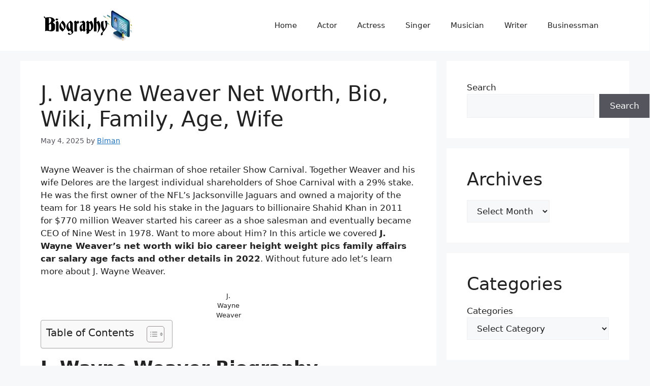

--- FILE ---
content_type: text/html; charset=UTF-8
request_url: https://biographypot.com/j-wayne-weaver/
body_size: 11235
content:
<!DOCTYPE html><html lang="en-US" prefix="og: https://ogp.me/ns#"><head><script data-no-optimize="1">var litespeed_docref=sessionStorage.getItem("litespeed_docref");litespeed_docref&&(Object.defineProperty(document,"referrer",{get:function(){return litespeed_docref}}),sessionStorage.removeItem("litespeed_docref"));</script> <meta charset="UTF-8"><link rel="preconnect" href="https://fonts.gstatic.com/" crossorigin /><meta name="viewport" content="width=device-width, initial-scale=1"><title>J. Wayne Weaver Net Worth, Bio, Wiki, Family, Age, Wife - Biography Portal</title><meta name="description" content="Wayne Weaver is the chairman of shoe retailer Show Carnival. Together Weaver and his wife Delores are the largest individual shareholders of Shoe Carnival"/><meta name="robots" content="follow, index, max-snippet:-1, max-video-preview:-1, max-image-preview:large"/><link rel="canonical" href="https://biographypot.com/j-wayne-weaver/" /><meta property="og:locale" content="en_US" /><meta property="og:type" content="article" /><meta property="og:title" content="J. Wayne Weaver Net Worth, Bio, Wiki, Family, Age, Wife - Biography Portal" /><meta property="og:description" content="Wayne Weaver is the chairman of shoe retailer Show Carnival. Together Weaver and his wife Delores are the largest individual shareholders of Shoe Carnival" /><meta property="og:url" content="https://biographypot.com/j-wayne-weaver/" /><meta property="og:site_name" content="Biography Portal" /><meta property="article:section" content="Biography" /><meta property="og:updated_time" content="2025-06-16T16:40:13-06:00" /><meta property="article:published_time" content="2025-05-04T09:41:47-06:00" /><meta property="article:modified_time" content="2025-06-16T16:40:13-06:00" /><meta name="twitter:card" content="summary_large_image" /><meta name="twitter:title" content="J. Wayne Weaver Net Worth, Bio, Wiki, Family, Age, Wife - Biography Portal" /><meta name="twitter:description" content="Wayne Weaver is the chairman of shoe retailer Show Carnival. Together Weaver and his wife Delores are the largest individual shareholders of Shoe Carnival" /><meta name="twitter:label1" content="Written by" /><meta name="twitter:data1" content="Biman" /><meta name="twitter:label2" content="Time to read" /><meta name="twitter:data2" content="3 minutes" /> <script type="application/ld+json" class="rank-math-schema">{"@context":"https://schema.org","@graph":[{"@type":["Person","Organization"],"@id":"https://biographypot.com/#person","name":"Biography Portal","logo":{"@type":"ImageObject","@id":"https://biographypot.com/#logo","url":"https://biographypot.com/wp-content/uploads/2025/05/Biography-pot-new.webp","contentUrl":"https://biographypot.com/wp-content/uploads/2025/05/Biography-pot-new.webp","caption":"Biography Portal","inLanguage":"en-US","width":"180","height":"60"},"image":{"@type":"ImageObject","@id":"https://biographypot.com/#logo","url":"https://biographypot.com/wp-content/uploads/2025/05/Biography-pot-new.webp","contentUrl":"https://biographypot.com/wp-content/uploads/2025/05/Biography-pot-new.webp","caption":"Biography Portal","inLanguage":"en-US","width":"180","height":"60"}},{"@type":"WebSite","@id":"https://biographypot.com/#website","url":"https://biographypot.com","name":"Biography Portal","publisher":{"@id":"https://biographypot.com/#person"},"inLanguage":"en-US"},{"@type":"BreadcrumbList","@id":"https://biographypot.com/j-wayne-weaver/#breadcrumb","itemListElement":[{"@type":"ListItem","position":"1","item":{"@id":"https://biographypot.com","name":"Home"}},{"@type":"ListItem","position":"2","item":{"@id":"https://biographypot.com/category/biography/","name":"Biography"}},{"@type":"ListItem","position":"3","item":{"@id":"https://biographypot.com/j-wayne-weaver/","name":"J. Wayne Weaver Net Worth, Bio, Wiki, Family, Age, Wife"}}]},{"@type":"WebPage","@id":"https://biographypot.com/j-wayne-weaver/#webpage","url":"https://biographypot.com/j-wayne-weaver/","name":"J. Wayne Weaver Net Worth, Bio, Wiki, Family, Age, Wife - Biography Portal","datePublished":"2025-05-04T09:41:47-06:00","dateModified":"2025-06-16T16:40:13-06:00","isPartOf":{"@id":"https://biographypot.com/#website"},"inLanguage":"en-US","breadcrumb":{"@id":"https://biographypot.com/j-wayne-weaver/#breadcrumb"}},{"@type":"Person","@id":"https://biographypot.com/author/biman/","name":"Biman","url":"https://biographypot.com/author/biman/","image":{"@type":"ImageObject","@id":"https://secure.gravatar.com/avatar/b403aafba61b6d67e8481749ba75d612f16a5dc584943d79ee3fc0d072cf3eb0?s=96&amp;r=g","url":"https://secure.gravatar.com/avatar/b403aafba61b6d67e8481749ba75d612f16a5dc584943d79ee3fc0d072cf3eb0?s=96&amp;r=g","caption":"Biman","inLanguage":"en-US"}},{"@type":"BlogPosting","headline":"J. Wayne Weaver Net Worth, Bio, Wiki, Family, Age, Wife - Biography Portal","datePublished":"2025-05-04T09:41:47-06:00","dateModified":"2025-06-16T16:40:13-06:00","articleSection":"Biography","author":{"@id":"https://biographypot.com/author/biman/","name":"Biman"},"publisher":{"@id":"https://biographypot.com/#person"},"description":"Wayne Weaver is the chairman of shoe retailer Show Carnival. Together Weaver and his wife Delores are the largest individual shareholders of Shoe Carnival","name":"J. Wayne Weaver Net Worth, Bio, Wiki, Family, Age, Wife - Biography Portal","@id":"https://biographypot.com/j-wayne-weaver/#richSnippet","isPartOf":{"@id":"https://biographypot.com/j-wayne-weaver/#webpage"},"inLanguage":"en-US","mainEntityOfPage":{"@id":"https://biographypot.com/j-wayne-weaver/#webpage"}}]}</script> <link href='https://fonts.gstatic.com' crossorigin rel='preconnect' /><link href='https://fonts.googleapis.com' crossorigin rel='preconnect' /><link rel="alternate" type="application/rss+xml" title="Biography Portal &raquo; Feed" href="https://biographypot.com/feed/" /><link rel="alternate" type="application/rss+xml" title="Biography Portal &raquo; Comments Feed" href="https://biographypot.com/comments/feed/" /><link rel="alternate" title="oEmbed (JSON)" type="application/json+oembed" href="https://biographypot.com/wp-json/oembed/1.0/embed?url=https%3A%2F%2Fbiographypot.com%2Fj-wayne-weaver%2F" /><link rel="alternate" title="oEmbed (XML)" type="text/xml+oembed" href="https://biographypot.com/wp-json/oembed/1.0/embed?url=https%3A%2F%2Fbiographypot.com%2Fj-wayne-weaver%2F&#038;format=xml" /> <script src="[data-uri]" defer></script><script data-optimized="1" src="https://biographypot.com/wp-content/plugins/litespeed-cache/assets/js/webfontloader.min.js" defer></script><link data-optimized="2" rel="stylesheet" href="https://biographypot.com/wp-content/litespeed/css/de00ed02239a1ad9f660511fdd8fc055.css?ver=598ad" /><style id='wp-block-image-inline-css'>.wp-block-image>a,.wp-block-image>figure>a{display:inline-block}.wp-block-image img{box-sizing:border-box;height:auto;max-width:100%;vertical-align:bottom}@media not (prefers-reduced-motion){.wp-block-image img.hide{visibility:hidden}.wp-block-image img.show{animation:show-content-image .4s}}.wp-block-image[style*=border-radius] img,.wp-block-image[style*=border-radius]>a{border-radius:inherit}.wp-block-image.has-custom-border img{box-sizing:border-box}.wp-block-image.aligncenter{text-align:center}.wp-block-image.alignfull>a,.wp-block-image.alignwide>a{width:100%}.wp-block-image.alignfull img,.wp-block-image.alignwide img{height:auto;width:100%}.wp-block-image .aligncenter,.wp-block-image .alignleft,.wp-block-image .alignright,.wp-block-image.aligncenter,.wp-block-image.alignleft,.wp-block-image.alignright{display:table}.wp-block-image .aligncenter>figcaption,.wp-block-image .alignleft>figcaption,.wp-block-image .alignright>figcaption,.wp-block-image.aligncenter>figcaption,.wp-block-image.alignleft>figcaption,.wp-block-image.alignright>figcaption{caption-side:bottom;display:table-caption}.wp-block-image .alignleft{float:left;margin:.5em 1em .5em 0}.wp-block-image .alignright{float:right;margin:.5em 0 .5em 1em}.wp-block-image .aligncenter{margin-left:auto;margin-right:auto}.wp-block-image :where(figcaption){margin-bottom:1em;margin-top:.5em}.wp-block-image.is-style-circle-mask img{border-radius:9999px}@supports ((-webkit-mask-image:none) or (mask-image:none)) or (-webkit-mask-image:none){.wp-block-image.is-style-circle-mask img{border-radius:0;-webkit-mask-image:url('data:image/svg+xml;utf8,<svg viewBox="0 0 100 100" xmlns="http://www.w3.org/2000/svg"><circle cx="50" cy="50" r="50"/></svg>');mask-image:url('data:image/svg+xml;utf8,<svg viewBox="0 0 100 100" xmlns="http://www.w3.org/2000/svg"><circle cx="50" cy="50" r="50"/></svg>');mask-mode:alpha;-webkit-mask-position:center;mask-position:center;-webkit-mask-repeat:no-repeat;mask-repeat:no-repeat;-webkit-mask-size:contain;mask-size:contain}}:root :where(.wp-block-image.is-style-rounded img,.wp-block-image .is-style-rounded img){border-radius:9999px}.wp-block-image figure{margin:0}.wp-lightbox-container{display:flex;flex-direction:column;position:relative}.wp-lightbox-container img{cursor:zoom-in}.wp-lightbox-container img:hover+button{opacity:1}.wp-lightbox-container button{align-items:center;backdrop-filter:blur(16px) saturate(180%);background-color:#5a5a5a40;border:none;border-radius:4px;cursor:zoom-in;display:flex;height:20px;justify-content:center;opacity:0;padding:0;position:absolute;right:16px;text-align:center;top:16px;width:20px;z-index:100}@media not (prefers-reduced-motion){.wp-lightbox-container button{transition:opacity .2s ease}}.wp-lightbox-container button:focus-visible{outline:3px auto #5a5a5a40;outline:3px auto -webkit-focus-ring-color;outline-offset:3px}.wp-lightbox-container button:hover{cursor:pointer;opacity:1}.wp-lightbox-container button:focus{opacity:1}.wp-lightbox-container button:focus,.wp-lightbox-container button:hover,.wp-lightbox-container button:not(:hover):not(:active):not(.has-background){background-color:#5a5a5a40;border:none}.wp-lightbox-overlay{box-sizing:border-box;cursor:zoom-out;height:100vh;left:0;overflow:hidden;position:fixed;top:0;visibility:hidden;width:100%;z-index:100000}.wp-lightbox-overlay .close-button{align-items:center;cursor:pointer;display:flex;justify-content:center;min-height:40px;min-width:40px;padding:0;position:absolute;right:calc(env(safe-area-inset-right) + 16px);top:calc(env(safe-area-inset-top) + 16px);z-index:5000000}.wp-lightbox-overlay .close-button:focus,.wp-lightbox-overlay .close-button:hover,.wp-lightbox-overlay .close-button:not(:hover):not(:active):not(.has-background){background:none;border:none}.wp-lightbox-overlay .lightbox-image-container{height:var(--wp--lightbox-container-height);left:50%;overflow:hidden;position:absolute;top:50%;transform:translate(-50%,-50%);transform-origin:top left;width:var(--wp--lightbox-container-width);z-index:9999999999}.wp-lightbox-overlay .wp-block-image{align-items:center;box-sizing:border-box;display:flex;height:100%;justify-content:center;margin:0;position:relative;transform-origin:0 0;width:100%;z-index:3000000}.wp-lightbox-overlay .wp-block-image img{height:var(--wp--lightbox-image-height);min-height:var(--wp--lightbox-image-height);min-width:var(--wp--lightbox-image-width);width:var(--wp--lightbox-image-width)}.wp-lightbox-overlay .wp-block-image figcaption{display:none}.wp-lightbox-overlay button{background:none;border:none}.wp-lightbox-overlay .scrim{background-color:#fff;height:100%;opacity:.9;position:absolute;width:100%;z-index:2000000}.wp-lightbox-overlay.active{visibility:visible}@media not (prefers-reduced-motion){.wp-lightbox-overlay.active{animation:turn-on-visibility .25s both}.wp-lightbox-overlay.active img{animation:turn-on-visibility .35s both}.wp-lightbox-overlay.show-closing-animation:not(.active){animation:turn-off-visibility .35s both}.wp-lightbox-overlay.show-closing-animation:not(.active) img{animation:turn-off-visibility .25s both}.wp-lightbox-overlay.zoom.active{animation:none;opacity:1;visibility:visible}.wp-lightbox-overlay.zoom.active .lightbox-image-container{animation:lightbox-zoom-in .4s}.wp-lightbox-overlay.zoom.active .lightbox-image-container img{animation:none}.wp-lightbox-overlay.zoom.active .scrim{animation:turn-on-visibility .4s forwards}.wp-lightbox-overlay.zoom.show-closing-animation:not(.active){animation:none}.wp-lightbox-overlay.zoom.show-closing-animation:not(.active) .lightbox-image-container{animation:lightbox-zoom-out .4s}.wp-lightbox-overlay.zoom.show-closing-animation:not(.active) .lightbox-image-container img{animation:none}.wp-lightbox-overlay.zoom.show-closing-animation:not(.active) .scrim{animation:turn-off-visibility .4s forwards}}@keyframes show-content-image{0%{visibility:hidden}99%{visibility:hidden}to{visibility:visible}}@keyframes turn-on-visibility{0%{opacity:0}to{opacity:1}}@keyframes turn-off-visibility{0%{opacity:1;visibility:visible}99%{opacity:0;visibility:visible}to{opacity:0;visibility:hidden}}@keyframes lightbox-zoom-in{0%{transform:translate(calc((-100vw + var(--wp--lightbox-scrollbar-width))/2 + var(--wp--lightbox-initial-left-position)),calc(-50vh + var(--wp--lightbox-initial-top-position))) scale(var(--wp--lightbox-scale))}to{transform:translate(-50%,-50%) scale(1)}}@keyframes lightbox-zoom-out{0%{transform:translate(-50%,-50%) scale(1);visibility:visible}99%{visibility:visible}to{transform:translate(calc((-100vw + var(--wp--lightbox-scrollbar-width))/2 + var(--wp--lightbox-initial-left-position)),calc(-50vh + var(--wp--lightbox-initial-top-position))) scale(var(--wp--lightbox-scale));visibility:hidden}}
/*# sourceURL=https://biographypot.com/wp-includes/blocks/image/style.min.css */</style> <script src="https://biographypot.com/wp-includes/js/jquery/jquery.min.js?ver=3.7.1" id="jquery-core-js"></script> <link rel="https://api.w.org/" href="https://biographypot.com/wp-json/" /><link rel="alternate" title="JSON" type="application/json" href="https://biographypot.com/wp-json/wp/v2/posts/227" /><link rel="EditURI" type="application/rsd+xml" title="RSD" href="https://biographypot.com/xmlrpc.php?rsd" /><meta name="generator" content="WordPress 6.9" /><link rel='shortlink' href='https://biographypot.com/?p=227' /> <script id="google_gtagjs" src="https://www.googletagmanager.com/gtag/js?id=G-QZ575WZCQN" defer data-deferred="1"></script> <script id="google_gtagjs-inline" src="[data-uri]" defer></script> <link rel="icon" href="https://biographypot.com/wp-content/uploads/2024/04/cropped-Favicon-32x32.png" sizes="32x32" /><link rel="icon" href="https://biographypot.com/wp-content/uploads/2024/04/cropped-Favicon-192x192.png" sizes="192x192" /><link rel="apple-touch-icon" href="https://biographypot.com/wp-content/uploads/2024/04/cropped-Favicon-180x180.png" /><meta name="msapplication-TileImage" content="https://biographypot.com/wp-content/uploads/2024/04/cropped-Favicon-270x270.png" /></head><body class="wp-singular post-template-default single single-post postid-227 single-format-standard wp-custom-logo wp-embed-responsive wp-theme-generatepress right-sidebar nav-float-right separate-containers header-aligned-left dropdown-hover" itemtype="https://schema.org/Blog" itemscope>
<a class="screen-reader-text skip-link" href="#content" title="Skip to content">Skip to content</a><header class="site-header has-inline-mobile-toggle" id="masthead" aria-label="Site"  itemtype="https://schema.org/WPHeader" itemscope><div class="inside-header grid-container"><div class="site-logo">
<a href="https://biographypot.com/" rel="home">
<img  class="header-image is-logo-image" alt="Biography Portal" src="https://biographypot.com/wp-content/uploads/2025/05/Biography-pot-new.webp" srcset="https://biographypot.com/wp-content/uploads/2025/05/Biography-pot-new.webp 1x, https://biographypot.com/wp-content/uploads/2025/05/Biography-pot-logo.webp 2x" width="180" height="60" />
</a></div><nav class="main-navigation mobile-menu-control-wrapper" id="mobile-menu-control-wrapper" aria-label="Mobile Toggle">
<button data-nav="site-navigation" class="menu-toggle" aria-controls="primary-menu" aria-expanded="false">
<span class="gp-icon icon-menu-bars"><svg viewBox="0 0 512 512" aria-hidden="true" xmlns="http://www.w3.org/2000/svg" width="1em" height="1em"><path d="M0 96c0-13.255 10.745-24 24-24h464c13.255 0 24 10.745 24 24s-10.745 24-24 24H24c-13.255 0-24-10.745-24-24zm0 160c0-13.255 10.745-24 24-24h464c13.255 0 24 10.745 24 24s-10.745 24-24 24H24c-13.255 0-24-10.745-24-24zm0 160c0-13.255 10.745-24 24-24h464c13.255 0 24 10.745 24 24s-10.745 24-24 24H24c-13.255 0-24-10.745-24-24z" /></svg><svg viewBox="0 0 512 512" aria-hidden="true" xmlns="http://www.w3.org/2000/svg" width="1em" height="1em"><path d="M71.029 71.029c9.373-9.372 24.569-9.372 33.942 0L256 222.059l151.029-151.03c9.373-9.372 24.569-9.372 33.942 0 9.372 9.373 9.372 24.569 0 33.942L289.941 256l151.03 151.029c9.372 9.373 9.372 24.569 0 33.942-9.373 9.372-24.569 9.372-33.942 0L256 289.941l-151.029 151.03c-9.373 9.372-24.569 9.372-33.942 0-9.372-9.373-9.372-24.569 0-33.942L222.059 256 71.029 104.971c-9.372-9.373-9.372-24.569 0-33.942z" /></svg></span><span class="screen-reader-text">Menu</span>		</button></nav><nav class="main-navigation sub-menu-right" id="site-navigation" aria-label="Primary"  itemtype="https://schema.org/SiteNavigationElement" itemscope><div class="inside-navigation grid-container">
<button class="menu-toggle" aria-controls="primary-menu" aria-expanded="false">
<span class="gp-icon icon-menu-bars"><svg viewBox="0 0 512 512" aria-hidden="true" xmlns="http://www.w3.org/2000/svg" width="1em" height="1em"><path d="M0 96c0-13.255 10.745-24 24-24h464c13.255 0 24 10.745 24 24s-10.745 24-24 24H24c-13.255 0-24-10.745-24-24zm0 160c0-13.255 10.745-24 24-24h464c13.255 0 24 10.745 24 24s-10.745 24-24 24H24c-13.255 0-24-10.745-24-24zm0 160c0-13.255 10.745-24 24-24h464c13.255 0 24 10.745 24 24s-10.745 24-24 24H24c-13.255 0-24-10.745-24-24z" /></svg><svg viewBox="0 0 512 512" aria-hidden="true" xmlns="http://www.w3.org/2000/svg" width="1em" height="1em"><path d="M71.029 71.029c9.373-9.372 24.569-9.372 33.942 0L256 222.059l151.029-151.03c9.373-9.372 24.569-9.372 33.942 0 9.372 9.373 9.372 24.569 0 33.942L289.941 256l151.03 151.029c9.372 9.373 9.372 24.569 0 33.942-9.373 9.372-24.569 9.372-33.942 0L256 289.941l-151.029 151.03c-9.373 9.372-24.569 9.372-33.942 0-9.372-9.373-9.372-24.569 0-33.942L222.059 256 71.029 104.971c-9.372-9.373-9.372-24.569 0-33.942z" /></svg></span><span class="mobile-menu">Menu</span>				</button><div id="primary-menu" class="main-nav"><ul id="menu-menu-1" class=" menu sf-menu"><li id="menu-item-25386" class="menu-item menu-item-type-custom menu-item-object-custom menu-item-home menu-item-25386"><a href="https://biographypot.com/">Home</a></li><li id="menu-item-25391" class="menu-item menu-item-type-taxonomy menu-item-object-category menu-item-25391"><a href="https://biographypot.com/category/actor/">Actor</a></li><li id="menu-item-25745" class="menu-item menu-item-type-taxonomy menu-item-object-category menu-item-25745"><a href="https://biographypot.com/category/actress/">Actress</a></li><li id="menu-item-25389" class="menu-item menu-item-type-taxonomy menu-item-object-category menu-item-25389"><a href="https://biographypot.com/category/singer/">Singer</a></li><li id="menu-item-25390" class="menu-item menu-item-type-taxonomy menu-item-object-category menu-item-25390"><a href="https://biographypot.com/category/musician/">Musician</a></li><li id="menu-item-25747" class="menu-item menu-item-type-taxonomy menu-item-object-category menu-item-25747"><a href="https://biographypot.com/category/writer/">Writer</a></li><li id="menu-item-25748" class="menu-item menu-item-type-taxonomy menu-item-object-category menu-item-25748"><a href="https://biographypot.com/category/businessman/">Businessman</a></li></ul></div></div></nav></div></header><div class="site grid-container container hfeed" id="page"><div class="site-content" id="content"><div class="content-area" id="primary"><main class="site-main" id="main"><article id="post-227" class="post-227 post type-post status-publish format-standard hentry category-biography" itemtype="https://schema.org/CreativeWork" itemscope><div class="inside-article"><header class="entry-header"><h1 class="entry-title" itemprop="headline">J. Wayne Weaver Net Worth, Bio, Wiki, Family, Age, Wife</h1><div class="entry-meta">
<span class="posted-on"><time class="updated" datetime="2025-06-16T16:40:13-06:00" itemprop="dateModified">June 16, 2025</time><time class="entry-date published" datetime="2025-05-04T09:41:47-06:00" itemprop="datePublished">May 4, 2025</time></span> <span class="byline">by <span class="author vcard" itemprop="author" itemtype="https://schema.org/Person" itemscope><a class="url fn n" href="https://biographypot.com/author/biman/" title="View all posts by Biman" rel="author" itemprop="url"><span class="author-name" itemprop="name">Biman</span></a></span></span></div></header><div class="entry-content" itemprop="text"><div><p>Wayne Weaver is the chairman of shoe retailer Show Carnival. Together Weaver and his wife Delores are the largest individual shareholders of Shoe Carnival with a 29% stake. He was the first owner of the NFL&#8217;s Jacksonville Jaguars and owned a majority of the team for 18 years He sold his stake in the Jaguars to billionaire Shahid Khan in 2011 for $770 million Weaver started his career as a shoe salesman and eventually became CEO of Nine West in 1978. Want to more about Him? In this article we covered <strong>J. Wayne Weaver&#8217;s net worth wiki bio career height weight pics family affairs car salary age facts and other details in 2022</strong>. Without future ado let&#8217;s learn more about J. Wayne Weaver.</p><div class="wp-block-image is-style-default"><figure class="aligncenter size-large is-resized"><figcaption>J. Wayne Weaver</figcaption></figure></div><div id="ez-toc-container" class="ez-toc-v2_0_80 counter-hierarchy ez-toc-counter ez-toc-grey ez-toc-container-direction"><div class="ez-toc-title-container"><p class="ez-toc-title ez-toc-toggle" style="cursor:pointer">Table of Contents</p>
<span class="ez-toc-title-toggle"><a href="#" class="ez-toc-pull-right ez-toc-btn ez-toc-btn-xs ez-toc-btn-default ez-toc-toggle" aria-label="Toggle Table of Content"><span class="ez-toc-js-icon-con"><span class=""><span class="eztoc-hide" style="display:none;">Toggle</span><span class="ez-toc-icon-toggle-span"><svg style="fill: #999;color:#999" xmlns="http://www.w3.org/2000/svg" class="list-377408" width="20px" height="20px" viewBox="0 0 24 24" fill="none"><path d="M6 6H4v2h2V6zm14 0H8v2h12V6zM4 11h2v2H4v-2zm16 0H8v2h12v-2zM4 16h2v2H4v-2zm16 0H8v2h12v-2z" fill="currentColor"></path></svg><svg style="fill: #999;color:#999" class="arrow-unsorted-368013" xmlns="http://www.w3.org/2000/svg" width="10px" height="10px" viewBox="0 0 24 24" version="1.2" baseProfile="tiny"><path d="M18.2 9.3l-6.2-6.3-6.2 6.3c-.2.2-.3.4-.3.7s.1.5.3.7c.2.2.4.3.7.3h11c.3 0 .5-.1.7-.3.2-.2.3-.5.3-.7s-.1-.5-.3-.7zM5.8 14.7l6.2 6.3 6.2-6.3c.2-.2.3-.5.3-.7s-.1-.5-.3-.7c-.2-.2-.4-.3-.7-.3h-11c-.3 0-.5.1-.7.3-.2.2-.3.5-.3.7s.1.5.3.7z"/></svg></span></span></span></a></span></div><nav><ul class='ez-toc-list ez-toc-list-level-1 eztoc-toggle-hide-by-default' ><li class='ez-toc-page-1 ez-toc-heading-level-2'><a class="ez-toc-link ez-toc-heading-1" href="#J_Wayne_Weaver_Biography" >J. Wayne Weaver Biography</a></li><li class='ez-toc-page-1 ez-toc-heading-level-2'><a class="ez-toc-link ez-toc-heading-2" href="#J_Wayne_Weaver_Net_Worth_and_Salary_2022" >J. Wayne Weaver Net Worth and Salary 2022</a></li><li class='ez-toc-page-1 ez-toc-heading-level-2'><a class="ez-toc-link ez-toc-heading-3" href="#J_Wayne_Weaver_Age_and_Birthday_Info_2022" >J. Wayne Weaver Age and Birthday Info 2022</a></li><li class='ez-toc-page-1 ez-toc-heading-level-2'><a class="ez-toc-link ez-toc-heading-4" href="#J_Wayne_Weavers_Height_Weight_and_Physical_Condition" >J. Wayne Weaver&#8217;s Height Weight and Physical Condition</a></li><li class='ez-toc-page-1 ez-toc-heading-level-2'><a class="ez-toc-link ez-toc-heading-5" href="#J_Wayne_Weaver_Girlfriend_and_Marital_Status" >J. Wayne Weaver Girlfriend and Marital Status</a></li><li class='ez-toc-page-1 ez-toc-heading-level-2'><a class="ez-toc-link ez-toc-heading-6" href="#J_Wayne_Weaver_Educational_Qualifications" >J. Wayne Weaver Educational Qualifications</a></li><li class='ez-toc-page-1 ez-toc-heading-level-2'><a class="ez-toc-link ez-toc-heading-7" href="#FAQs_about_J_Wayne_Weaver" >FAQs about J. Wayne Weaver</a></li><li class='ez-toc-page-1 ez-toc-heading-level-2'><a class="ez-toc-link ez-toc-heading-8" href="#Conclusion" >Conclusion</a><ul class='ez-toc-list-level-3' ><li class='ez-toc-heading-level-3'><a class="ez-toc-link ez-toc-heading-9" href="#Disclimer" >Disclimer</a></li></ul></li></ul></nav></div><h2 id="hgraphy"><span class="ez-toc-section" id="J_Wayne_Weaver_Biography"></span><span class="ez-toc-section" id="biography" /><strong>J. Wayne Weaver Biography</strong><span class="ez-toc-section-end" /><span class="ez-toc-section-end"></span></h2><p>Do you wanna know the J. Wayne Weaver&#8217;s full Biodata? J. Wayne Weaver is an <a href="https://biographypot.com/category/entrepreneur/" rel="internal">Entrepreneur</a>. He was born in Columbus Georgia on 14 January 1935. He is 87 years old. Take a look at the following table for more information.</p><figure class="wp-block-table"><table><tbody><tr><td>Name</td><td>J. Wayne Weaver</td></tr><tr><td>Nickname</td><td>None</td></tr><tr><td>Gender</td><td>Male</td></tr><tr><td>Date of Birth</td><td>14-Jan-1935</td></tr><tr><td>Age in 2022</td><td>87</td></tr><tr><td>Birth Place</td><td>Columbus Georgia</td></tr><tr><td>Country</td><td>United States</td></tr><tr><td>Nationality</td><td>American</td></tr><tr><td>Height</td><td>None</td></tr><tr><td>Weight</td><td>Weight</td></tr><tr><td>Profession</td><td>Entrepreneur</td></tr><tr><td>Earning Source (s)</td><td>Shoes</td></tr></tbody></table></figure><p><strong>You may also like&gt;</strong></p><ul><li>Chen Xueling Net Worth Wiki Bio Age Family Husband Career</li><li>Todd McKinnon Net Worth Bio Wiki Family Age Wife Career</li><li>Said Gutseriev Net Worth Wiki Bio Family Age Wife Career</li></ul><h2 id="h"><span class="ez-toc-section" id="J_Wayne_Weaver_Net_Worth_and_Salary_2022"></span><span class="ez-toc-section" id="" /><strong>J. Wayne Weaver Net Worth and Salary 2022</strong><span class="ez-toc-section-end" /><span class="ez-toc-section-end"></span></h2><p>What is the Networth of J. Wayne Weaver? What is the income source of J. Wayne Weaver? We all know that is it almost impossible to say someone&#8217;s total asset and how much he or she earns every month. According to the various source there is an approximate asset that is net worth. So what is the current networth of J. Wayne Weaver? <strong>As of 2022 the current net worth of J. Wayne Weaver is $1.17 B.</strong></p><h2 id="h"><span class="ez-toc-section" id="J_Wayne_Weaver_Age_and_Birthday_Info_2022"></span><span class="ez-toc-section" id="age" /><strong>J. Wayne Weaver Age and Birthday Info 2022</strong><span class="ez-toc-section-end" /><span class="ez-toc-section-end"></span></h2><p>In this section we will talk about J. Wayne Weaver&#8217;s age and birthday related info. J. Wayne Weaver&#8217;s actual age is 87 and his birthday is on 14-Jan-1935. When is J. Wayne Weaver&#8217;s next birthday? The next birthday of J. Wayne Weaver is on 14 January 2023.</p><figure class="wp-block-table"><table><tbody><tr><td>Birthday</td><td>14 January 1935</td></tr><tr><td>Next Birthday</td><td>14 January 2023</td></tr><tr><td>Age</td><td>87 years</td></tr><tr><td>Place of Birth</td><td>Columbus Georgia</td></tr><tr><td>Country of Birth</td><td>United States</td></tr></tbody></table></figure><h2 id="h"><span class="ez-toc-section" id="J_Wayne_Weavers_Height_Weight_and_Physical_Condition"></span><span class="ez-toc-section" id="height-weight" /><strong>J. Wayne Weaver&#8217;s Height Weight and Physical Condition</strong><span class="ez-toc-section-end" /><span class="ez-toc-section-end"></span></h2><p>What is the physical condition of J. Wayne Weaver? The physical condition of J. Wayne Weaver is good. Want to know J. Wayne Weaver&#8217;s Height Weight in Feet-Inch or Meter-Centimeter? His height is None and weight is Unknown.</p><ul><li><strong>J. Wayne Weaver&#8217;s Height: None</strong></li><li><strong>J. Wayne Weaver&#8217;s Weight: Unknown</strong></li></ul><h2 id="h-marital-status"><span class="ez-toc-section" id="J_Wayne_Weaver_Girlfriend_and_Marital_Status"></span><span class="ez-toc-section" id="marital-status" /><strong>J. Wayne Weaver Girlfriend and Marital Status</strong><span class="ez-toc-section-end" /><span class="ez-toc-section-end"></span></h2><p>Do you want to know whether J. Wayne Weaver is married or unmarried? Who is the Girlfriend of J. Wayne Weaver? In this section we will talk about J. Wayne Weaver&#8217;s personal life life story. As you are curious to know about J. Wayne Weaver. We added the information below.</p><figure class="wp-block-table"><table><tbody><tr><td>Marital Status</td><td>Yet to update</td></tr></tbody></table></figure><h2 id="h-educational-qualifications"><span class="ez-toc-section" id="J_Wayne_Weaver_Educational_Qualifications"></span><span class="ez-toc-section" id="educational-qualifications" /><strong>J. Wayne Weaver Educational Qualifications</strong><span class="ez-toc-section-end" /><span class="ez-toc-section-end"></span></h2><p>Do you want to know what is the educational qualifications of J. Wayne Weaver? In this table we added the education information of J. Wayne Weaver. As we do not have all data currently we keep some fields blank which we will update soon.</p><figure class="wp-block-table"><table><tbody><tr><td>School</td><td>Yet to update</td></tr><tr><td>College</td><td>Yet to update</td></tr><tr><td>University</td><td>Yet to update</td></tr></tbody></table></figure><p>Visit the official Facebook Instagram Twitter and YouTube accounts of J. Wayne Weaver. For those who do not have an account on a certain platform we added the official website link of the platform.</p><h2><span class="ez-toc-section" id="FAQs_about_J_Wayne_Weaver"></span>FAQs about J. Wayne Weaver<span class="ez-toc-section-end"></span></h2><p>Some FAQs (<strong>Frequently Asked Questions</strong>) about J. Wayne Weaver.</p><ol><li><strong>What is the Net Worth of J. Wayne Weaver?</strong></li></ol><p>The Net Worth of J. Wayne Weaver is $1.17 B.</p><ol start="2"><li><strong>What is the Height of J. Wayne Weaver?</strong></li></ol><p>The height of J. Wayne Weaver is None.</p><ol start="3"><li><strong>Where is the birthplace of J. Wayne Weaver?</strong></li></ol><p>The birthplace of J. Wayne Weaver is Columbus Georgia</p><ol start="4"><li><strong>What is the Date of Birth of J. Wayne Weaver?</strong></li></ol><p>The birthday of J. Wayne Weaver is on 14-Jan-1935.</p><ol start="5"><li><strong>is J. Wayne Weaver Married?</strong></li></ol><p>The marital status of J. Wayne Weaver is: Yet to update.</p><h2><span class="ez-toc-section" id="Conclusion"></span><strong>Conclusion</strong><span class="ez-toc-section-end"></span></h2><p>So that&#8217;s all we have about J. Wayne Weaver&#8217;s net worth bio wiki <a href="https://biographypot.com/category/biography/" rel="internal">biography</a> height weight awards facts sibling awards and other information. We hope you get the information about J. Wayne Weaver. Share your thoughts in the comment section.</p><h3><span class="ez-toc-section" id="Disclimer"></span>Disclimer<span class="ez-toc-section-end"></span></h3><p>The info about <strong>J. Wayne Weaver</strong>&#8216;s net worth wiki bio career height weight family affairs car salary age and other details are based on <strong>Wikipedia</strong> <strong>IMDb</strong> <strong>Forbes</strong> <strong>Instagram and Facebook </strong>of <strong>J. Wayne Weaver</strong>. There may have wrong or outdated info if you find so please let us know by leaving a comment below.</p></div></div><footer class="entry-meta" aria-label="Entry meta">
<span class="cat-links"><span class="gp-icon icon-categories"><svg viewBox="0 0 512 512" aria-hidden="true" xmlns="http://www.w3.org/2000/svg" width="1em" height="1em"><path d="M0 112c0-26.51 21.49-48 48-48h110.014a48 48 0 0143.592 27.907l12.349 26.791A16 16 0 00228.486 128H464c26.51 0 48 21.49 48 48v224c0 26.51-21.49 48-48 48H48c-26.51 0-48-21.49-48-48V112z" /></svg></span><span class="screen-reader-text">Categories </span><a href="https://biographypot.com/category/biography/" rel="category tag">Biography</a></span><nav id="nav-below" class="post-navigation" aria-label="Posts"><div class="nav-previous"><span class="gp-icon icon-arrow-left"><svg viewBox="0 0 192 512" aria-hidden="true" xmlns="http://www.w3.org/2000/svg" width="1em" height="1em" fill-rule="evenodd" clip-rule="evenodd" stroke-linejoin="round" stroke-miterlimit="1.414"><path d="M178.425 138.212c0 2.265-1.133 4.813-2.832 6.512L64.276 256.001l111.317 111.277c1.7 1.7 2.832 4.247 2.832 6.513 0 2.265-1.133 4.813-2.832 6.512L161.43 394.46c-1.7 1.7-4.249 2.832-6.514 2.832-2.266 0-4.816-1.133-6.515-2.832L16.407 262.514c-1.699-1.7-2.832-4.248-2.832-6.513 0-2.265 1.133-4.813 2.832-6.512l131.994-131.947c1.7-1.699 4.249-2.831 6.515-2.831 2.265 0 4.815 1.132 6.514 2.831l14.163 14.157c1.7 1.7 2.832 3.965 2.832 6.513z" fill-rule="nonzero" /></svg></span><span class="prev"><a href="https://biographypot.com/juan-jose-ballesta/" rel="prev">Juan Jose Ballesta Bio, Net Worth, Wiki, Family, Age, Facts</a></span></div><div class="nav-next"><span class="gp-icon icon-arrow-right"><svg viewBox="0 0 192 512" aria-hidden="true" xmlns="http://www.w3.org/2000/svg" width="1em" height="1em" fill-rule="evenodd" clip-rule="evenodd" stroke-linejoin="round" stroke-miterlimit="1.414"><path d="M178.425 256.001c0 2.266-1.133 4.815-2.832 6.515L43.599 394.509c-1.7 1.7-4.248 2.833-6.514 2.833s-4.816-1.133-6.515-2.833l-14.163-14.162c-1.699-1.7-2.832-3.966-2.832-6.515 0-2.266 1.133-4.815 2.832-6.515l111.317-111.316L16.407 144.685c-1.699-1.7-2.832-4.249-2.832-6.515s1.133-4.815 2.832-6.515l14.163-14.162c1.7-1.7 4.249-2.833 6.515-2.833s4.815 1.133 6.514 2.833l131.994 131.993c1.7 1.7 2.832 4.249 2.832 6.515z" fill-rule="nonzero" /></svg></span><span class="next"><a href="https://biographypot.com/ivar-tollefsen/" rel="next">Ivar Tollefsen Net Worth, Bio, Wiki, Family, Age, Wife</a></span></div></nav></footer></div></article></main></div><div class="widget-area sidebar is-right-sidebar" id="right-sidebar"><div class="inside-right-sidebar"><aside id="block-2" class="widget inner-padding widget_block widget_search"><form role="search" method="get" action="https://biographypot.com/" class="wp-block-search__button-outside wp-block-search__text-button wp-block-search"    ><label class="wp-block-search__label" for="wp-block-search__input-1" >Search</label><div class="wp-block-search__inside-wrapper" ><input class="wp-block-search__input" id="wp-block-search__input-1" placeholder="" value="" type="search" name="s" required /><button aria-label="Search" class="wp-block-search__button wp-element-button" type="submit" >Search</button></div></form></aside><aside id="block-5" class="widget inner-padding widget_block"><div class="wp-block-group"><div class="wp-block-group__inner-container is-layout-flow wp-block-group-is-layout-flow"><h2 class="wp-block-heading">Archives</h2><div class="wp-block-archives-dropdown wp-block-archives"><label for="wp-block-archives-2" class="wp-block-archives__label screen-reader-text">Archives</label>
<select id="wp-block-archives-2" name="archive-dropdown"><option value="">Select Month</option><option value='https://biographypot.com/2025/05/'> May 2025</option>
</select></div></div></div></aside><aside id="block-6" class="widget inner-padding widget_block"><div class="wp-block-group"><div class="wp-block-group__inner-container is-layout-flow wp-block-group-is-layout-flow"><h2 class="wp-block-heading">Categories</h2><div class="wp-block-categories-dropdown wp-block-categories"><label class="wp-block-categories__label" for="wp-block-categories-1">Categories</label><select  name='category_name' id='wp-block-categories-1' class='postform'><option value='-1'>Select Category</option><option class="level-0" value="actor">Actor</option><option class="level-0" value="actress">Actress</option><option class="level-0" value="american-musician-and-record-producer">American musician and record producer</option><option class="level-0" value="author">Author</option><option class="level-0" value="biography">Biography</option><option class="level-0" value="bodybuilder">Bodybuilder</option><option class="level-0" value="businessman">Businessman</option><option class="level-0" value="coloratura-soprano">Coloratura Soprano</option><option class="level-0" value="comedian">Comedian</option><option class="level-0" value="composer">Composer</option><option class="level-0" value="dancer">Dancer</option><option class="level-0" value="director">Director</option><option class="level-0" value="director-of-city-developments-limited">Director of City Developments Limited</option><option class="level-0" value="entrepreneur">Entrepreneur</option><option class="level-0" value="flutist">Flutist</option><option class="level-0" value="former-chairperson-of-the-u-s-securities-and-exchange-commission">Former chairperson of the U.S. Securities and Exchange Commission</option><option class="level-0" value="hammer-thrower">Hammer thrower</option><option class="level-0" value="model">Model</option><option class="level-0" value="music-performer">Music performer</option><option class="level-0" value="musician">Musician</option><option class="level-0" value="organist">Organist</option><option class="level-0" value="pianist">Pianist</option><option class="level-0" value="producer">Producer</option><option class="level-0" value="rapper">Rapper</option><option class="level-0" value="singer">Singer</option><option class="level-0" value="television">Television</option><option class="level-0" value="writer">Writer</option><option class="level-0" value="youtuber">Youtuber</option>
</select></div></div></div></aside></div></div></div></div><div class="site-footer"><div id="footer-widgets" class="site footer-widgets"><div class="footer-widgets-container grid-container"><div class="inside-footer-widgets"><div class="footer-widget-1"><aside id="block-13" class="widget inner-padding widget_block widget_media_image"><figure class="wp-block-image size-full"><img loading="lazy" decoding="async" width="325" height="110" src="https://biographypot.com/wp-content/uploads/2025/05/Biography-pot-logo.webp" alt="" class="wp-image-52212" srcset="https://biographypot.com/wp-content/uploads/2025/05/Biography-pot-logo.webp 325w, https://biographypot.com/wp-content/uploads/2025/05/Biography-pot-logo-300x102.webp 300w" sizes="auto, (max-width: 325px) 100vw, 325px" /></figure></aside><aside id="block-15" class="widget inner-padding widget_block widget_text"><p>BiographyPot.com offers concise, engaging biographies of famous and influential people worldwide, covering their life stories, careers, family facts, and key achievements.</p></aside></div><div class="footer-widget-2"><aside id="nav_menu-2" class="widget inner-padding widget_nav_menu"><h2 class="widget-title">Categories</h2><div class="menu-categories-container"><ul id="menu-categories" class="menu"><li id="menu-item-54148" class="menu-item menu-item-type-taxonomy menu-item-object-category menu-item-54148"><a href="https://biographypot.com/category/actor/">Actor</a></li><li id="menu-item-54149" class="menu-item menu-item-type-taxonomy menu-item-object-category menu-item-54149"><a href="https://biographypot.com/category/actress/">Actress</a></li><li id="menu-item-54150" class="menu-item menu-item-type-taxonomy menu-item-object-category menu-item-54150"><a href="https://biographypot.com/category/comedian/">Comedian</a></li><li id="menu-item-54147" class="menu-item menu-item-type-taxonomy menu-item-object-category menu-item-54147"><a href="https://biographypot.com/category/singer/">Singer</a></li><li id="menu-item-54151" class="menu-item menu-item-type-taxonomy menu-item-object-category menu-item-54151"><a href="https://biographypot.com/category/director/">Director</a></li></ul></div></aside></div><div class="footer-widget-3"><aside id="nav_menu-3" class="widget inner-padding widget_nav_menu"><h2 class="widget-title">Useful Links</h2><div class="menu-footer-container"><ul id="menu-footer" class="menu"><li id="menu-item-25744" class="menu-item menu-item-type-custom menu-item-object-custom menu-item-home menu-item-25744"><a href="https://biographypot.com/">Home</a></li><li id="menu-item-25737" class="menu-item menu-item-type-post_type menu-item-object-page menu-item-privacy-policy menu-item-25737"><a rel="privacy-policy" href="https://biographypot.com/privacy-policy/">Privacy Policy</a></li><li id="menu-item-25738" class="menu-item menu-item-type-post_type menu-item-object-page menu-item-25738"><a href="https://biographypot.com/disclaimer/">Disclaimer</a></li><li id="menu-item-25742" class="menu-item menu-item-type-post_type menu-item-object-page menu-item-25742"><a href="https://biographypot.com/contact-us/">Contact us</a></li></ul></div></aside></div></div></div></div><footer class="site-info" aria-label="Site"  itemtype="https://schema.org/WPFooter" itemscope><div class="inside-site-info grid-container"><div class="copyright-bar">
<span class="copyright">&copy; 2026 Biography Portal</span> &bull; Built with <a href="https://generatepress.com" itemprop="url">GeneratePress</a></div></div></footer></div><a title="Scroll back to top" aria-label="Scroll back to top" rel="nofollow" href="#" class="generate-back-to-top" data-scroll-speed="400" data-start-scroll="300" role="button">
<span class="gp-icon icon-arrow-up"><svg viewBox="0 0 330 512" aria-hidden="true" xmlns="http://www.w3.org/2000/svg" width="1em" height="1em" fill-rule="evenodd" clip-rule="evenodd" stroke-linejoin="round" stroke-miterlimit="1.414"><path d="M305.863 314.916c0 2.266-1.133 4.815-2.832 6.514l-14.157 14.163c-1.699 1.7-3.964 2.832-6.513 2.832-2.265 0-4.813-1.133-6.512-2.832L164.572 224.276 53.295 335.593c-1.699 1.7-4.247 2.832-6.512 2.832-2.265 0-4.814-1.133-6.513-2.832L26.113 321.43c-1.699-1.7-2.831-4.248-2.831-6.514s1.132-4.816 2.831-6.515L158.06 176.408c1.699-1.7 4.247-2.833 6.512-2.833 2.265 0 4.814 1.133 6.513 2.833L303.03 308.4c1.7 1.7 2.832 4.249 2.832 6.515z" fill-rule="nonzero" /></svg></span>
</a><script type="speculationrules">{"prefetch":[{"source":"document","where":{"and":[{"href_matches":"/*"},{"not":{"href_matches":["/wp-*.php","/wp-admin/*","/wp-content/uploads/*","/wp-content/*","/wp-content/plugins/*","/wp-content/themes/generatepress/*","/*\\?(.+)"]}},{"not":{"selector_matches":"a[rel~=\"nofollow\"]"}},{"not":{"selector_matches":".no-prefetch, .no-prefetch a"}}]},"eagerness":"conservative"}]}</script> <script data-no-optimize="1">var litespeed_vary=document.cookie.replace(/(?:(?:^|.*;\s*)_lscache_vary\s*\=\s*([^;]*).*$)|^.*$/,"");litespeed_vary||fetch("/wp-content/plugins/litespeed-cache/guest.vary.php",{method:"POST",cache:"no-cache",redirect:"follow"}).then(e=>e.json()).then(e=>{console.log(e),e.hasOwnProperty("reload")&&"yes"==e.reload&&(sessionStorage.setItem("litespeed_docref",document.referrer),window.location.reload(!0))});</script><script data-optimized="1" src="https://biographypot.com/wp-content/litespeed/js/6c6b1cb74925d537ecf85386b73f5bce.js?ver=598ad" defer></script><script defer src="https://static.cloudflareinsights.com/beacon.min.js/vcd15cbe7772f49c399c6a5babf22c1241717689176015" integrity="sha512-ZpsOmlRQV6y907TI0dKBHq9Md29nnaEIPlkf84rnaERnq6zvWvPUqr2ft8M1aS28oN72PdrCzSjY4U6VaAw1EQ==" data-cf-beacon='{"version":"2024.11.0","token":"ce180aa6776649c9b8647a9a21936f62","r":1,"server_timing":{"name":{"cfCacheStatus":true,"cfEdge":true,"cfExtPri":true,"cfL4":true,"cfOrigin":true,"cfSpeedBrain":true},"location_startswith":null}}' crossorigin="anonymous"></script>
</body></html>
<!-- Page optimized by LiteSpeed Cache @2026-01-22 01:58:13 -->

<!-- Page cached by LiteSpeed Cache 7.7 on 2026-01-22 01:58:13 -->
<!-- Guest Mode -->